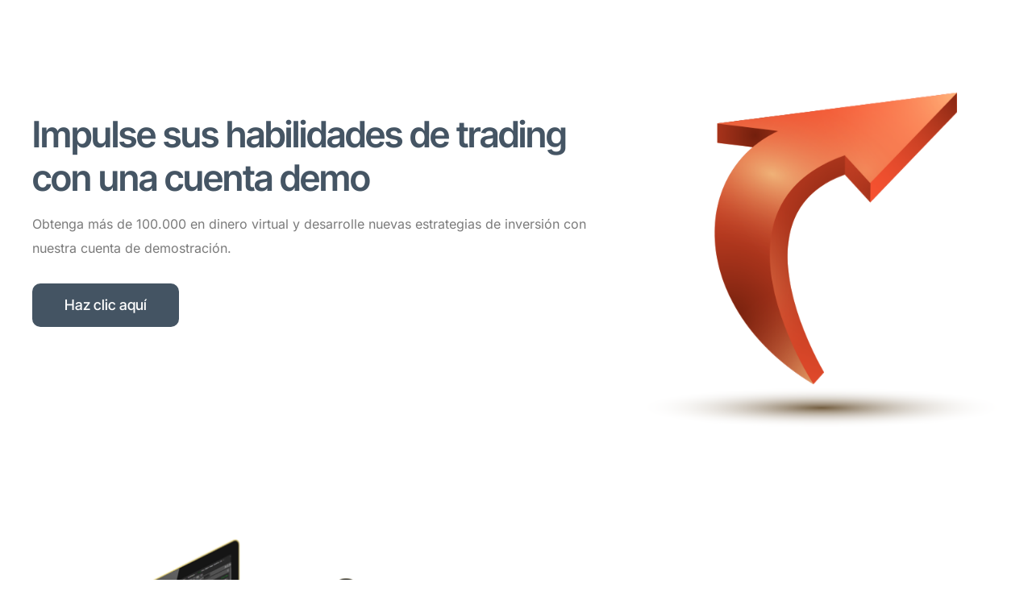

--- FILE ---
content_type: text/css
request_url: https://es.stgmarkets.com/wp-content/uploads/elementor/css/post-7.css?ver=1739895298
body_size: 761
content:
.elementor-kit-7{--e-global-color-primary:#000000;--e-global-color-secondary:#54595F;--e-global-color-text:#7A7A7A;--e-global-color-accent:#61CE70;--e-global-typography-primary-font-family:"Geologica";--e-global-typography-primary-font-weight:500;--e-global-typography-secondary-font-family:"Geologica";--e-global-typography-secondary-font-weight:400;--e-global-typography-text-font-family:"Geologica";--e-global-typography-text-font-weight:400;--e-global-typography-accent-font-family:"Geologica";--e-global-typography-accent-font-weight:500;color:#808080;font-family:"Geologica", Sans-serif;font-size:16px;font-weight:400;line-height:150%;}.elementor-kit-7 button,.elementor-kit-7 input[type="button"],.elementor-kit-7 input[type="submit"],.elementor-kit-7 .elementor-button{background-color:#000000;font-family:"SF PRO", Sans-serif;font-size:20px;font-weight:700;color:#FFFFFF;border-radius:10px 10px 10px 10px;padding:18px 40px 18px 40px;}.elementor-kit-7 button:hover,.elementor-kit-7 button:focus,.elementor-kit-7 input[type="button"]:hover,.elementor-kit-7 input[type="button"]:focus,.elementor-kit-7 input[type="submit"]:hover,.elementor-kit-7 input[type="submit"]:focus,.elementor-kit-7 .elementor-button:hover,.elementor-kit-7 .elementor-button:focus{background-color:#FFEC88;color:#000000;}.elementor-kit-7 a{color:#A59451;font-family:"Geologica", Sans-serif;}.elementor-kit-7 a:hover{color:#C3BC81;}.elementor-kit-7 h1{color:#010101;font-family:"Geologica", Sans-serif;font-size:48px;font-weight:500;line-height:120%;letter-spacing:-1.2px;}.elementor-kit-7 h2{color:#010101;font-family:"Geologica", Sans-serif;font-size:40px;font-weight:500;line-height:120%;letter-spacing:-1px;}.elementor-kit-7 h3{color:#010101;font-family:"Geologica", Sans-serif;font-size:32px;font-weight:500;line-height:120%;letter-spacing:-0.8px;}.elementor-kit-7 h4{color:#010101;font-family:"Geologica", Sans-serif;font-size:24px;font-weight:500;line-height:120%;}.elementor-kit-7 h5{color:#010101;font-family:"Geologica", Sans-serif;font-size:20px;font-weight:500;line-height:120%;}.elementor-kit-7 h6{font-family:"Geologica", Sans-serif;font-weight:500;}.elementor-section.elementor-section-boxed > .elementor-container{max-width:1440px;}.e-con{--container-max-width:1440px;}.elementor-widget:not(:last-child){margin-block-end:15px;}.elementor-element{--widgets-spacing:15px 15px;--widgets-spacing-row:15px;--widgets-spacing-column:15px;}{}h1.entry-title{display:var(--page-title-display);}.site-header .site-branding{flex-direction:column;align-items:stretch;}.site-header{padding-inline-end:0px;padding-inline-start:0px;}.site-footer .footer-inner{width:0px;max-width:100%;}.site-footer{padding-inline-end:0px;padding-inline-start:0px;}@media(max-width:1024px){.elementor-section.elementor-section-boxed > .elementor-container{max-width:1024px;}.e-con{--container-max-width:1024px;}}@media(max-width:767px){.elementor-kit-7 h1{font-size:32px;line-height:120$;letter-spacing:-0.8px;}.elementor-kit-7 h2{font-size:28px;line-height:120%;letter-spacing:-0.7px;}.elementor-kit-7 h3{font-size:24px;line-height:120%;}.elementor-kit-7 h4{font-size:20px;line-height:120%;}.elementor-kit-7 h5{font-size:16px;line-height:120%;}.elementor-section.elementor-section-boxed > .elementor-container{max-width:767px;}.e-con{--container-max-width:767px;}}/* Start Custom Fonts CSS */@font-face {
	font-family: 'Geologica';
	font-style: normal;
	font-weight: 400;
	font-display: auto;
	src: url('https://es.stgmarkets.com/wp-content/uploads/2023/08/Geologica-Regular.ttf') format('truetype');
}
@font-face {
	font-family: 'Geologica';
	font-style: normal;
	font-weight: 500;
	font-display: auto;
	src: url('https://es.stgmarkets.com/wp-content/uploads/2023/08/Geologica-Medium.ttf') format('truetype');
}
@font-face {
	font-family: 'Geologica';
	font-style: normal;
	font-weight: 600;
	font-display: auto;
	src: url('https://es.stgmarkets.com/wp-content/uploads/2023/08/Geologica-SemiBold.ttf') format('truetype');
}
@font-face {
	font-family: 'Geologica';
	font-style: normal;
	font-weight: 700;
	font-display: auto;
	src: url('https://es.stgmarkets.com/wp-content/uploads/2023/08/Geologica-Bold.ttf') format('truetype');
}
@font-face {
	font-family: 'Geologica';
	font-style: normal;
	font-weight: 300;
	font-display: auto;
	src: url('https://es.stgmarkets.com/wp-content/uploads/2023/08/Geologica-Light.ttf') format('truetype');
}
/* End Custom Fonts CSS */
/* Start Custom Fonts CSS */@font-face {
	font-family: 'SF PRO';
	font-style: normal;
	font-weight: normal;
	font-display: auto;
	src: url('https://es.stgmarkets.com/wp-content/uploads/2023/02/SFPRODISPLAYREGULAR_2.woff') format('woff');
}
@font-face {
	font-family: 'SF PRO';
	font-style: normal;
	font-weight: 500;
	font-display: auto;
	src: url('https://es.stgmarkets.com/wp-content/uploads/2023/02/SFPRODISPLAYMEDIUM_1.woff') format('woff');
}
@font-face {
	font-family: 'SF PRO';
	font-style: normal;
	font-weight: 700;
	font-display: auto;
	src: url('https://es.stgmarkets.com/wp-content/uploads/2023/02/SFPRODISPLAYBOLD.woff') format('woff');
}
@font-face {
	font-family: 'SF PRO';
	font-style: normal;
	font-weight: 600;
	font-display: auto;
	src: url('https://es.stgmarkets.com/wp-content/uploads/2023/02/sf-ui-display-semibold-58646eddcae92.woff') format('woff'),
		url('https://es.stgmarkets.com/wp-content/uploads/2023/02/sf-ui-display-semibold-58646eddcae92.ttf') format('truetype');
}
/* End Custom Fonts CSS */

--- FILE ---
content_type: text/css
request_url: https://es.stgmarkets.com/wp-content/uploads/elementor/css/post-6015.css?ver=1739962827
body_size: 1449
content:
.elementor-6015 .elementor-element.elementor-element-4452b6f:not(.elementor-motion-effects-element-type-background), .elementor-6015 .elementor-element.elementor-element-4452b6f > .elementor-motion-effects-container > .elementor-motion-effects-layer{background-color:#FFFFFF;}.elementor-6015 .elementor-element.elementor-element-4452b6f > .elementor-container{min-height:450px;}.elementor-6015 .elementor-element.elementor-element-4452b6f{transition:background 0.3s, border 0.3s, border-radius 0.3s, box-shadow 0.3s;margin-top:0px;margin-bottom:-20px;padding:100px 0px 100px 0px;}.elementor-6015 .elementor-element.elementor-element-4452b6f > .elementor-background-overlay{transition:background 0.3s, border-radius 0.3s, opacity 0.3s;}.elementor-6015 .elementor-element.elementor-element-6ff7a26 > .elementor-element-populated{margin:30px 30px 30px 30px;--e-column-margin-right:30px;--e-column-margin-left:30px;}.elementor-widget-heading .elementor-heading-title{font-family:var( --e-global-typography-primary-font-family ), Sans-serif;font-weight:var( --e-global-typography-primary-font-weight );color:var( --e-global-color-primary );}.elementor-6015 .elementor-element.elementor-element-3b2dd1f .elementor-heading-title{font-family:"Inter Tight", Sans-serif;font-size:45px;font-weight:600;color:#455564;}.elementor-widget-text-editor{color:var( --e-global-color-text );font-family:var( --e-global-typography-text-font-family ), Sans-serif;font-weight:var( --e-global-typography-text-font-weight );}.elementor-widget-text-editor.elementor-drop-cap-view-stacked .elementor-drop-cap{background-color:var( --e-global-color-primary );}.elementor-widget-text-editor.elementor-drop-cap-view-framed .elementor-drop-cap, .elementor-widget-text-editor.elementor-drop-cap-view-default .elementor-drop-cap{color:var( --e-global-color-primary );border-color:var( --e-global-color-primary );}.elementor-6015 .elementor-element.elementor-element-ca6ace3 > .elementor-widget-container{margin:0px 0px 0px 0px;}.elementor-6015 .elementor-element.elementor-element-ca6ace3{text-align:left;font-family:"Inter", Sans-serif;font-size:16px;font-weight:400;line-height:30px;}.elementor-widget-button .elementor-button{background-color:var( --e-global-color-accent );font-family:var( --e-global-typography-accent-font-family ), Sans-serif;font-weight:var( --e-global-typography-accent-font-weight );}.elementor-6015 .elementor-element.elementor-element-36448f4 .elementor-button{background-color:#445463;font-family:"Inter Tight", Sans-serif;font-size:18px;font-weight:500;}.elementor-6015 .elementor-element.elementor-element-36448f4 .elementor-button:hover, .elementor-6015 .elementor-element.elementor-element-36448f4 .elementor-button:focus{color:#FFFFFF;}.elementor-6015 .elementor-element.elementor-element-36448f4 .elementor-button:hover svg, .elementor-6015 .elementor-element.elementor-element-36448f4 .elementor-button:focus svg{fill:#FFFFFF;}.elementor-bc-flex-widget .elementor-6015 .elementor-element.elementor-element-775dbe3.elementor-column .elementor-widget-wrap{align-items:center;}.elementor-6015 .elementor-element.elementor-element-775dbe3.elementor-column.elementor-element[data-element_type="column"] > .elementor-widget-wrap.elementor-element-populated{align-content:center;align-items:center;}.elementor-6015 .elementor-element.elementor-element-775dbe3 > .elementor-element-populated{margin:0px 0px 0px 0px;--e-column-margin-right:0px;--e-column-margin-left:0px;padding:0px 0px 0px 0px;}.elementor-widget-image .widget-image-caption{color:var( --e-global-color-text );font-family:var( --e-global-typography-text-font-family ), Sans-serif;font-weight:var( --e-global-typography-text-font-weight );}.elementor-6015 .elementor-element.elementor-element-723644c img{width:92%;}.elementor-6015 .elementor-element.elementor-element-8fa6468:not(.elementor-motion-effects-element-type-background), .elementor-6015 .elementor-element.elementor-element-8fa6468 > .elementor-motion-effects-container > .elementor-motion-effects-layer{background-color:#FFFFFF;}.elementor-6015 .elementor-element.elementor-element-8fa6468{transition:background 0.3s, border 0.3s, border-radius 0.3s, box-shadow 0.3s;margin-top:0px;margin-bottom:0px;}.elementor-6015 .elementor-element.elementor-element-8fa6468 > .elementor-background-overlay{transition:background 0.3s, border-radius 0.3s, opacity 0.3s;}.elementor-6015 .elementor-element.elementor-element-f56e9bc > .elementor-element-populated{border-style:solid;border-width:0px 30px 30px 30px;border-color:#FFFFFF;}.elementor-6015 .elementor-element.elementor-element-e8e635f img{width:92%;}.elementor-bc-flex-widget .elementor-6015 .elementor-element.elementor-element-e415607.elementor-column .elementor-widget-wrap{align-items:center;}.elementor-6015 .elementor-element.elementor-element-e415607.elementor-column.elementor-element[data-element_type="column"] > .elementor-widget-wrap.elementor-element-populated{align-content:center;align-items:center;}.elementor-6015 .elementor-element.elementor-element-e4f2294 .elementor-heading-title{font-family:"Inter Tight", Sans-serif;font-size:45px;font-weight:600;color:#455564;}.elementor-bc-flex-widget .elementor-6015 .elementor-element.elementor-element-9ea948f.elementor-column .elementor-widget-wrap{align-items:center;}.elementor-6015 .elementor-element.elementor-element-9ea948f.elementor-column.elementor-element[data-element_type="column"] > .elementor-widget-wrap.elementor-element-populated{align-content:center;align-items:center;}.elementor-6015 .elementor-element.elementor-element-9ea948f > .elementor-element-populated{margin:0px 100px 0px 100px;--e-column-margin-right:100px;--e-column-margin-left:100px;}.elementor-6015 .elementor-element.elementor-element-63655a1{text-align:center;font-family:"Inter Tight", Sans-serif;font-size:25px;font-weight:400;}.elementor-bc-flex-widget .elementor-6015 .elementor-element.elementor-element-f9c7a3c.elementor-column .elementor-widget-wrap{align-items:center;}.elementor-6015 .elementor-element.elementor-element-f9c7a3c.elementor-column.elementor-element[data-element_type="column"] > .elementor-widget-wrap.elementor-element-populated{align-content:center;align-items:center;}.elementor-6015 .elementor-element.elementor-element-dcdf18b > .elementor-widget-container{margin:0px 50px 0px 50px;}.elementor-6015 .elementor-element.elementor-element-dcdf18b img{width:59%;}.elementor-6015 .elementor-element.elementor-element-c75a1c4{--spacer-size:50px;}.elementor-6015 .elementor-element.elementor-element-c6fecf0 > .elementor-element-populated{margin:0px 100px 100px 100px;--e-column-margin-right:100px;--e-column-margin-left:100px;}.elementor-6015 .elementor-element.elementor-element-e7aa8a5{text-align:center;}.elementor-6015 .elementor-element.elementor-element-e7aa8a5 .elementor-heading-title{font-family:"Inter Tight", Sans-serif;font-size:50px;font-weight:600;}.elementor-6015 .elementor-element.elementor-element-fb961a7 > .elementor-widget-container{margin:80px 40px 40px 40px;}.elementor-6015 .elementor-element.elementor-element-fb961a7{text-align:center;font-family:"Inter Tight", Sans-serif;font-size:30px;font-weight:400;}.elementor-bc-flex-widget .elementor-6015 .elementor-element.elementor-element-b981ba5.elementor-column .elementor-widget-wrap{align-items:center;}.elementor-6015 .elementor-element.elementor-element-b981ba5.elementor-column.elementor-element[data-element_type="column"] > .elementor-widget-wrap.elementor-element-populated{align-content:center;align-items:center;}.elementor-6015 .elementor-element.elementor-element-e2c3862 > .elementor-widget-container{margin:0px 30px 0px 30px;}.elementor-6015 .elementor-element.elementor-element-e2c3862{text-align:center;}.elementor-6015 .elementor-element.elementor-element-e2c3862 .elementor-heading-title{font-family:"Inter Tight", Sans-serif;font-size:50px;font-weight:600;}.elementor-bc-flex-widget .elementor-6015 .elementor-element.elementor-element-114a0d3.elementor-column .elementor-widget-wrap{align-items:center;}.elementor-6015 .elementor-element.elementor-element-114a0d3.elementor-column.elementor-element[data-element_type="column"] > .elementor-widget-wrap.elementor-element-populated{align-content:center;align-items:center;}.elementor-widget-icon-list .elementor-icon-list-item:not(:last-child):after{border-color:var( --e-global-color-text );}.elementor-widget-icon-list .elementor-icon-list-icon i{color:var( --e-global-color-primary );}.elementor-widget-icon-list .elementor-icon-list-icon svg{fill:var( --e-global-color-primary );}.elementor-widget-icon-list .elementor-icon-list-item > .elementor-icon-list-text, .elementor-widget-icon-list .elementor-icon-list-item > a{font-family:var( --e-global-typography-text-font-family ), Sans-serif;font-weight:var( --e-global-typography-text-font-weight );}.elementor-widget-icon-list .elementor-icon-list-text{color:var( --e-global-color-secondary );}.elementor-6015 .elementor-element.elementor-element-09c1912 .elementor-icon-list-items:not(.elementor-inline-items) .elementor-icon-list-item:not(:last-child){padding-bottom:calc(50px/2);}.elementor-6015 .elementor-element.elementor-element-09c1912 .elementor-icon-list-items:not(.elementor-inline-items) .elementor-icon-list-item:not(:first-child){margin-top:calc(50px/2);}.elementor-6015 .elementor-element.elementor-element-09c1912 .elementor-icon-list-items.elementor-inline-items .elementor-icon-list-item{margin-right:calc(50px/2);margin-left:calc(50px/2);}.elementor-6015 .elementor-element.elementor-element-09c1912 .elementor-icon-list-items.elementor-inline-items{margin-right:calc(-50px/2);margin-left:calc(-50px/2);}body.rtl .elementor-6015 .elementor-element.elementor-element-09c1912 .elementor-icon-list-items.elementor-inline-items .elementor-icon-list-item:after{left:calc(-50px/2);}body:not(.rtl) .elementor-6015 .elementor-element.elementor-element-09c1912 .elementor-icon-list-items.elementor-inline-items .elementor-icon-list-item:after{right:calc(-50px/2);}.elementor-6015 .elementor-element.elementor-element-09c1912 .elementor-icon-list-icon i{transition:color 0.3s;}.elementor-6015 .elementor-element.elementor-element-09c1912 .elementor-icon-list-icon svg{transition:fill 0.3s;}.elementor-6015 .elementor-element.elementor-element-09c1912{--e-icon-list-icon-size:50px;--e-icon-list-icon-align:left;--e-icon-list-icon-margin:0 calc(var(--e-icon-list-icon-size, 1em) * 0.25) 0 0;--icon-vertical-offset:0px;}.elementor-6015 .elementor-element.elementor-element-09c1912 .elementor-icon-list-icon{padding-right:50px;}.elementor-6015 .elementor-element.elementor-element-09c1912 .elementor-icon-list-item > .elementor-icon-list-text, .elementor-6015 .elementor-element.elementor-element-09c1912 .elementor-icon-list-item > a{font-family:"Inter Tight", Sans-serif;font-size:30px;font-weight:400;}.elementor-6015 .elementor-element.elementor-element-09c1912 .elementor-icon-list-text{transition:color 0.3s;}:root{--page-title-display:none;}@media(min-width:768px){.elementor-6015 .elementor-element.elementor-element-6ff7a26{width:60%;}.elementor-6015 .elementor-element.elementor-element-775dbe3{width:40%;}.elementor-6015 .elementor-element.elementor-element-43bb92a{width:46.322%;}.elementor-6015 .elementor-element.elementor-element-e415607{width:53.678%;}.elementor-6015 .elementor-element.elementor-element-9ea948f{width:52.675%;}.elementor-6015 .elementor-element.elementor-element-f9c7a3c{width:47.291%;}}/* Start custom CSS for image, class: .elementor-element-723644c */.controller {
        z-index: 1;
        -webkit-animation: bounce-down 3.5s linear infinite;
        animation: bounce-down 3.5s linear infinite;
 }
 
@-webkit-keyframes bounce-down {
       25% {
            -webkit-transform: translateY(-4px);
       }
       50%, 100% {
            -webkit-transform: translateY(0);
       }
       75% {
            -webkit-transform: translateY(4px);
       }
}
 
@keyframes bounce-down {
        25% {
             transform: translateY(-4px);
        }
        50%, 100% {
             transform: translateY(0);
        }
        75% {
             transform: translateY(4px);
        }
}/* End custom CSS */